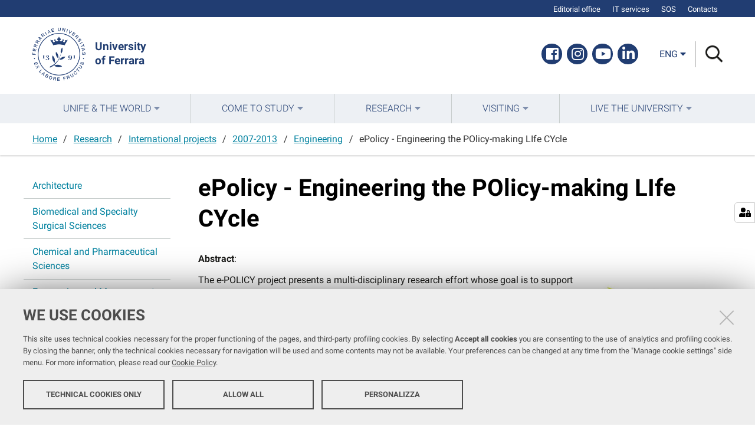

--- FILE ---
content_type: text/html;charset=utf-8
request_url: https://www.unife.it/en/research/projects/2007-2013/engineering/epolicy-engineering-the-policy-making-life-cycle
body_size: 6645
content:
<!DOCTYPE html>
<html xmlns="http://www.w3.org/1999/xhtml" lang="en" xml:lang="en">
  <head><meta http-equiv="Content-Type" content="text/html; charset=UTF-8" /><link rel="stylesheet" href="https://www.unife.it/++resource++redturtle.chefcookie/styles.css?v=2.0.0" /><link rel="stylesheet" href="https://www.unife.it/++plone++production/++unique++2025-05-16T08:29:18.141291/default.css" data-bundle="production" /><link rel="stylesheet" href="https://www.unife.it/++plone++collective.venue/++unique++2019-11-25%2013%3A33%3A07.154631/collective-venue-bundle-compiled.css" data-bundle="collective-venue-bundle" /><link rel="stylesheet" href="https://www.unife.it/++plone++redturtle.bandi.styles/++unique++2024-06-25%2009%3A07%3A01.440720/bandi.css" data-bundle="redturtle-bandi-bundle" /><link rel="stylesheet" href="https://www.unife.it/++plone++rer.bandi.styles/++unique++2017-11-26%2000%3A00%3A00.000006/bandi.css" data-bundle="rer-bandi-bundle" /><link rel="stylesheet" href="https://www.unife.it/++plone++patternslib/++unique++2019-10-30%2014%3A22%3A46.391262/bundle-leaflet-compiled.css" data-bundle="bundle-leaflet" /><link rel="stylesheet" href="https://www.unife.it/++plone++collective.expandcollapse.tile/++unique++2021-04-06%2017%3A34%3A35.723323/dist/styles.css" data-bundle="expand-collapse-tile-bundle" /><link rel="stylesheet" href="https://www.unife.it/++plone++redturtle-patterns-slider/++unique++2021-04-06%2017%3A34%3A37.147348/build/redturtle-patterns-slider-bundle-compiled.min.css" data-bundle="redturtle-patterns-slider-bundle" /><link rel="stylesheet" href="https://www.unife.it/++resource++redturtle.tiles.management/tiles-management-compiled.css?version=2020-05-21%2017%3A17%3A57.363611" data-bundle="redturtle-tiles-management" /><link rel="stylesheet" href="https://www.unife.it//++plone++unife.resources/prod/main.css" data-bundle="diazo" /><link rel="canonical" href="https://www.unife.it/en/research/projects/2007-2013/engineering/epolicy-engineering-the-policy-making-life-cycle" /><link rel="shortcut icon" type="image/x-icon" href="https://www.unife.it/favicon.ico" /><link rel="search" href="https://www.unife.it/en/@@search" title="Search this site" /><script type="text/javascript" src="https://www.unife.it/++resource++redturtle.chefcookie/chefcookie/chefcookie.min.js?v=2.0.0"></script><script type="text/javascript" src="https://www.unife.it/++resource++redturtle.chefcookie/redturtle_chefcookie.js?v=2.0.0"></script><script type="text/javascript" src="https://www.unife.it/cookie_config.js?v=2.0.0_aa_"></script><script>PORTAL_URL = 'https://www.unife.it';</script><script type="text/javascript" src="https://www.unife.it/++plone++production/++unique++2025-05-16T08:29:18.141291/default.js" data-bundle="production"></script><script type="text/javascript" src="https://www.unife.it/++plone++collective.venue/++unique++2019-11-25%2013%3A33%3A07.154631/collective-venue-bundle-compiled.js" data-bundle="collective-venue-bundle"></script><script type="text/javascript" src="https://www.unife.it/++plone++patternslib/++unique++2019-10-30%2014%3A22%3A46.391262/bundle-leaflet-compiled.min.js" data-bundle="bundle-leaflet"></script><script type="text/javascript" src="https://www.unife.it/++plone++collective.expandcollapse.tile/++unique++2021-04-06%2017%3A34%3A35.723323/dist/expand_collapse_compiled.min.js" data-bundle="expand-collapse-tile-bundle"></script><script type="text/javascript" src="https://www.unife.it/++plone++patternslib/++unique++2019-10-30%2014%3A22%3A46.399262/patterns-compiled.min.js" data-bundle="patterns"></script><script type="text/javascript" src="https://www.unife.it/++plone++redturtle-patterns-slider/++unique++2021-04-06%2017%3A34%3A37.147348/build/redturtle-patterns-slider-bundle-compiled.js" data-bundle="redturtle-patterns-slider-bundle"></script><script type="text/javascript" src="https://www.unife.it/++resource++redturtle.tiles.management/tiles-management-compiled.js?version=2020-05-21%2017%3A17%3A57.363611" data-bundle="redturtle-tiles-management"></script><script type="text/javascript" src="https://www.unife.it/++plone++unife.resources.static/++unique++2025-10-06%2013%3A17%3A44.489762/react-with-dom.production.min.js" data-bundle="react-with-dom"></script><script type="text/javascript" src="https://www.unife.it//++plone++unife.resources/prod/main.js" data-bundle="diazo"></script>
    <title>ePolicy - Engineering the POlicy-making LIfe CYcle — University of Ferrara</title>

    <link href="/++theme++unife-theme/++plone++unife.resources.static/css/fonts.css" rel="stylesheet" />

  <meta name="twitter:card" content="summary" /><meta property="og:site_name" content="Università degli studi di Ferrara" /><meta property="og:title" content="ePolicy - Engineering the POlicy-making LIfe CYcle" /><meta property="og:type" content="website" /><meta property="og:description" content="" /><meta property="og:url" content="https://www.unife.it/en/research/projects/2007-2013/engineering/epolicy-engineering-the-policy-making-life-cycle" /><meta property="og:image" content="https://www.unife.it/@@site-logo/Unife_nero PNG.png" /><meta property="og:image:type" content="image/png" /><meta name="DC.date.created" content="2019-11-21T11:33:05+01:00" /><meta name="DC.date.modified" content="2022-03-11T12:22:33+01:00" /><meta name="DC.type" content="Page" /><meta name="DC.format" content="text/html" /><meta name="DC.language" content="en" /><meta name="DC.date.valid_range" content="2019/11/28 - " /><meta name="viewport" content="width=device-width, initial-scale=1.0" /><meta name="generator" content="Plone - http://plone.com" /></head>
  <body id="visual-portal-wrapper" class="frontend icons-on portaltype-document section-research site-en subsection-projects subsection-projects-2007-2013 subsection-projects-2007-2013-engineering template-tiles_view thumbs-on userrole-anonymous viewpermission-view" dir="ltr" data-base-url="https://www.unife.it/en/research/projects/2007-2013/engineering/epolicy-engineering-the-policy-making-life-cycle" data-view-url="https://www.unife.it/en/research/projects/2007-2013/engineering/epolicy-engineering-the-policy-making-life-cycle" data-portal-url="https://www.unife.it" data-i18ncatalogurl="https://www.unife.it/plonejsi18n" data-pat-pickadate="{&quot;date&quot;: {&quot;selectYears&quot;: 200}, &quot;time&quot;: {&quot;interval&quot;: 30 } }" data-pat-plone-modal="{&quot;actionOptions&quot;: {&quot;displayInModal&quot;: false}}">

    

    <div id="mobile-menu" class="globalnavWrapper">
      <div class="menu-header"><a href="javascript:void(0)" class="closebtn"><span class="far fa-times"></span></a></div>
    </div>

    <header id="portal-top">
      <div id="unife-top-links">
  <div class="container">
    <ul>
      
        <li id="top_links-Editing-en">
          <a href="https://www.unife.it/login?came_from=https://www.unife.it/en/research/projects/2007-2013/engineering/epolicy-engineering-the-policy-making-life-cycle/tiles_view" title="Editorial office">
            <span>Editorial office</span>
          </a>
        </li>
      
        <li id="top_links-it_services">
          <a href="https://www.unife.it/it/online" title="IT services">
            <span>IT services</span>
          </a>
        </li>
      
        <li id="top_links-SOS-en">
          <a href="https://sos.unife.it/?EN=1" title="SOS">
            <span>SOS</span>
          </a>
        </li>
      
        <li id="top_links-Contacts-en">
          <a href="https://www.unife.it/it/contatti" title="Contacts">
            <span>Contacts</span>
          </a>
        </li>
      
    </ul>
  </div>
</div>

<div id="portal-header"><a id="portal-logo" href="https://www.unife.it/en">
    <img src="https://www.unife.it/en/++plone++unife.plonetheme/logo.png" alt="University of Ferrara" />
    <div>
      <span>University <br /> of Ferrara</span>
     </div>
</a><div id="unife-header-social">
  <ul>
    
      <li id="social_links-facebook">
        <a href="https://www.facebook.com/unife.it" title="Facebook">
          <span>Facebook</span>
        </a>
      </li>
    
      <li id="social_links-instagram">
        <a href="https://www.instagram.com/unife.it/" title="Instagram">
          <span>Instagram</span>
        </a>
      </li>
    
      <li id="social_links-youtube-en">
        <a href="https://www.youtube.com/unifechannel" title="Youtube">
          <span>Youtube</span>
        </a>
      </li>
    
      <li id="social_links-linkedin">
        <a href="https://www.linkedin.com/school/universit%C3%A0-degli-studi-di-ferrara/" title="Linkedin">
          <span>Linkedin</span>
        </a>
      </li>
    
  </ul>
</div><div class="search-language-wrapper"><div id="portal-languageselector" class="dropdown">
  <button id="language-selector-button" type="button" data-toggle="dropdown" aria-haspopup="true" aria-expanded="false">
    <span>eng</span>
    <i class="fas fa-caret-down"></i>
  </button>
  <ul class="dropdown-menu dropdown-menu-right" aria-labelledby="language-selector-button">
    
    <li class="language-it">
        <a href="https://www.unife.it/@@multilingual-selector/d8852f0619084b65a34cbdcda81f8474/it?set_language=it" title="Italiano"><span>ita</span></a>
    </li>
    
    <li class="currentLanguage language-en" selected="selected">
        <a href="https://www.unife.it/@@multilingual-selector/d8852f0619084b65a34cbdcda81f8474/en?set_language=en" title="English"><span>eng</span></a>
    </li>
    
  </ul>
</div><div id="portal-searchbox">




          <div class="searchSection" id="search-bar">
            <div class="search-content">
              <button class="close" title="Close"><i class="far fa-times"></i></button>
              <div class="container">
                <form id="searchGadget_form" action="https://www.unife.it/en/@@search" role="search" data-pat-livesearch="ajaxUrl:https://www.unife.it/en/@@ajax-search" class="pat-livesearch">
                  <label class="hiddenStructure" for="searchGadget">Search Site</label>
                  <input name="SearchableText" type="text" size="18" id="searchGadget" title="Search Site" placeholder="Search Site" class="searchField" />

                  <button type="submit" class="searchButton" title="Search"><i class="far fa-search"></i></button>
                    

                      
                </form>
              </div>
            </div>
          </div>

          <button class="searchButton" title="Search" id="activate-search"><i class="far fa-search"></i></button>

      

</div><div class="plone-navbar-header"><button type="button" class="plone-navbar-toggle" aria-controls="portal-mainnavigation" aria-expanded="false"><span class="sr-only">Toggle navigation</span><i class="fas fa-bars"></i></button></div></div></div>

    </header>

    <div id="portal-mainnavigation">
      <div class="container">
  <nav aria-label="Navigation" class="globalnavWrapper">
    <ul role="menubar" id="portal-globalnav">
      
        <li id="portaltab-0" class="plain">
          <a href="#" data-tabid="0" class="menuTabLink " aria-haspopup="true" aria-expanded="false" role="menuitem"><span>Unife &amp; the world</span></a>
        </li>
      
        <li id="portaltab-1" class="plain">
          <a href="#" data-tabid="1" class="menuTabLink " aria-haspopup="true" aria-expanded="false" role="menuitem"><span>Come to study</span></a>
        </li>
      
        <li id="portaltab-3" class="plain">
          <a href="#" data-tabid="3" class="menuTabLink " aria-haspopup="true" aria-expanded="false" role="menuitem"><span>Research</span></a>
        </li>
      
        <li id="portaltab-4" class="plain">
          <a href="#" data-tabid="4" class="menuTabLink " aria-haspopup="true" aria-expanded="false" role="menuitem"><span>Visiting</span></a>
        </li>
      
        <li id="portaltab-5" class="plain">
          <a href="#" data-tabid="5" class="menuTabLink " aria-haspopup="true" aria-expanded="false" role="menuitem"><span>Live the university</span></a>
        </li>
      
    </ul>
  </nav>

</div>
    </div>

    <aside id="global_statusmessage">
      

      <div>
      </div>
    </aside>

    <div id="viewlet-above-content">

<nav id="portal-breadcrumbs" class="plone-breadcrumb">
  <div class="container">
    <span id="breadcrumbs-you-are-here" class="hiddenStructure">You are here:</span>
    <ol aria-labelledby="breadcrumbs-you-are-here">
      <li id="breadcrumbs-home">
        <a href="https://www.unife.it/en">Home</a>
      </li>
      <li id="breadcrumbs-1">
        
          <a href="https://www.unife.it/en/research">Research</a>
          
        
      </li>
      <li id="breadcrumbs-2">
        
          <a href="https://www.unife.it/en/research/projects">International projects</a>
          
        
      </li>
      <li id="breadcrumbs-3">
        
          <a href="https://www.unife.it/en/research/projects/2007-2013">2007-2013</a>
          
        
      </li>
      <li id="breadcrumbs-4">
        
          <a href="https://www.unife.it/en/research/projects/2007-2013/engineering">Engineering</a>
          
        
      </li>
      <li id="breadcrumbs-5">
        
          
          <span id="breadcrumbs-current">ePolicy - Engineering the POlicy-making LIfe CYcle</span>
        
      </li>
    </ol>
  </div>
</nav>
</div>

    <div id="column-wrapper" class="with-column-one "><article id="portal-column-content">

      

      <div>


        

        <article id="content">

          

          <header>
            <div id="viewlet-above-content-title"><span id="social-tags-body" style="display: none" itemscope="" itemtype="http://schema.org/WebPage">
  <span itemprop="name">ePolicy - Engineering the POlicy-making LIfe CYcle</span>
  <span itemprop="description"></span>
  <span itemprop="url">https://www.unife.it/en/research/projects/2007-2013/engineering/epolicy-engineering-the-policy-making-life-cycle</span>
  <span itemprop="image">https://www.unife.it/@@site-logo/Unife_nero PNG.png</span>
</span>

</div>
            
              <h1 class="documentFirstHeading">ePolicy - Engineering the POlicy-making LIfe CYcle</h1>

            
            <div id="viewlet-below-content-title">


</div>

            
              

            
          </header>

          <div id="viewlet-above-content-body">
</div>
          <div id="content-core">
            
      
        <div id="parent-fieldname-text" class="content-text "><p><b>Abstract</b>:<img alt="epolicy_logo.jpg" class="image-right" height="149" src="https://www.unife.it/it/ateneo/strutture-uffici/uffici/ufficio-ricerca-internazionale-e-progettazione/copy_of_progetti/epolicy_logo.jpg/@@images/bf11aaa5-683a-4640-8b55-fe0600638584.jpeg" title="epolicy_logo.jpg" width="145" /></p>
<p>The e-POLICY project presents a multi-disciplinary research effort whose goal is to support policy makers in their decision process across the engineering of a policy making life-cycle. The life-cycle integrates, in a unique way, global and individual perspectives on the decision process, bringing to the policy maker's attention both global concerns (e.g., impacts, budget constraints and objectives), and individual concerns (i.e. opinions, reactions), giving guidance towards better policy implementation strategies. An innovative game theoretical approach guides the interaction and conflict management between these two levels. In addition, the e-POLICY project proposes the evaluation of the economical, societal and environmental impacts of policy at both the global and individual levels. Societal impacts are derived from data retrieved by e-participation and Web2.0 tools. Both policy maker and citizens are assisted in the decision-making and participation processes through visualization tools. From a technological perspective, leading-edge optimization and decision support techniques contribute to global policy making, while agent-based simulation tools will perform a social simulation at the individual level, with game theory being used to manage conflicts and regulate the interaction between the two levels. Subsidiary, but no less important, techniques will aid the decision-making process by using opinion-mining from e-participation derived data and advanced visualization tools.&lt;br/&gt;The project proof of concept will be an open source decision support system where the above components are implemented, integrated and evaluated with a realistic target: that of a real-world regional energy plan. One of the key barriers to the progress of renewable energy projects is recognized as the planning and consenting process. The e-POLICY project goes towards resolving this issue by aiding both processes. Expand / Contract.</p></div>
        
    
        
            <div class="tiles-management">
  <div class="tilesWrapper">
    
    <div class="tilesList">
      
        <div class="tileWrapper colonna-1-di-2" data-tileid="" data-tiletype="" data-tilehidden="" data-token="">
          
          
    <div class="tile tile-advanced-static border-top">
        <div class="tile-container">
        <!-- HEADER -->
        <h2 class="tileTitle">
            
            <a class="ast-title-link" href="http://www.epolicy-project.eu/node" target="_self">
                <span class="ast_title">Project details</span>
            </a>
        </h2>
        <!-- BODY -->
        <div class="tile-text tileBody"><p><span> Scientific responsability: Marco Gavanelli</span></p>
<p><span> </span><span>Funding source: 7th Framework Programme</span></p>
<p>Call: FP7 - Information &amp; Communication technologies</p>
<p>Start date 1/10/2011 - end date 31/12/2014</p>
<p>Total cost: 3.272.373 €</p>
<p>EU contribution: 2.559.162 €<br /><span></span></p>
<p><span>EU contribution to UniFe</span>: 56.620 €</p></div>
        <!-- FOOTER -->
        <div class="tile-footer tileFooter">
            <a class="ast-footer-link" href="http://www.epolicy-project.eu/node" target="_self">
                <span class="ast-footer">website</span>
            </a>
        </div>
        </div>
    </div>

        </div>
      
        <div class="tileWrapper colonna-1-di-2" data-tileid="" data-tiletype="" data-tilehidden="" data-token="">
          
          
    <div class="tile tile-advanced-static border-top">
        <div class="tile-container">
        <!-- HEADER -->
        <h2 class="tileTitle">
            
            
                <span class="ast_title">Participants</span>
            
        </h2>
        <!-- BODY -->
        <div class="tile-text tileBody"><ul>
<li>ALMA MATER STUDIORUM-UNIVERSITA DI BOLOGNA, Coordinator (Italy)</li>
<li>FRAUNHOFER-GESELLSCHAFT ZUR FOERDERUNG DER ANGEWANDTEN FORSCHUNG E.V (Germany)</li>
<li>UNIVERSITY COLLEGE CORK, NATIONAL UNIVERSITY OF IRELAND, CORK (Ireland)</li>
<li>REGIONE EMILIA ROMAGNA<span> </span><span>(Italy)</span></li>
<li>ASTER - SOCIETA CONSORTILE PER AZIONI<span> </span><span>(Italy)</span></li>
<li>INESC PORTO - INSTITUTO DE ENGENHARIA DE SISTEMAS E COMPUTADORES DO PORTO (Portugal)</li>
<li>UNIVERSITY OF SURREY (United Kingdom)</li>
<li>POWER PLANNING ASSOCIATES LIMITED<span> </span><span>(United Kingdom)</span></li>
</ul></div>
        <!-- FOOTER -->
        
        </div>
    </div>

        </div>
      
    </div>
  </div>

</div>
        
        
    

      
    
          </div>
          <div id="viewlet-below-content-body">



    <div class="visualClear"><!-- --></div>

    <div class="documentActions">
        

        

    </div>

</div>
          
        </article>

        

<!--                 <metal:sub define-slot="sub" tal:content="nothing">
                   This slot is here for backwards compatibility only.
                   Don't use it in your custom templates.
                </metal:sub> -->
      </div>

      
      <footer>
        <div id="viewlet-below-content">


</div>
      </footer>
    </article><aside id="portal-column-one">
      
        
<div class="portletWrapper" id="portletwrapper-706c6f6e652e6c656674636f6c756d6e0a636f6e746578740a2f756e6966650a6e617669676174696f6e" data-portlethash="706c6f6e652e6c656674636f6c756d6e0a636f6e746578740a2f756e6966650a6e617669676174696f6e">
<aside class="portlet portletNavigationTree" role="navigation">

    <header class="portletHeader hiddenStructure">
        <a href="https://www.unife.it/en/sitemap" class="tile">Navigation</a>
    </header>

    <nav class="portletContent lastItem">
        <ul class="navTree navTreeLevel0">
            
            



<li class="navTreeItem visualNoMarker navTreeFolderish section-architecture">

    
        <a href="https://www.unife.it/en/research/projects/2007-2013/architecture" title="" class="state-published navTreeFolderish contenttype-folder">

             

            
            
            <span>Architecture</span>
        </a>
        

    
</li>

<li class="navTreeItem visualNoMarker navTreeFolderish section-biomedical">

    
        <a href="https://www.unife.it/en/research/projects/2007-2013/biomedical" title="" class="state-published navTreeFolderish contenttype-folder">

             

            
            
            <span>Biomedical and Specialty Surgical Sciences</span>
        </a>
        

    
</li>

<li class="navTreeItem visualNoMarker navTreeFolderish section-chemical">

    
        <a href="https://www.unife.it/en/research/projects/2007-2013/chemical" title="" class="state-published navTreeFolderish contenttype-folder">

             

            
            
            <span>Chemical and Pharmaceutical Sciences </span>
        </a>
        

    
</li>

<li class="navTreeItem visualNoMarker navTreeFolderish section-economics">

    
        <a href="https://www.unife.it/en/research/projects/2007-2013/economics" title="" class="state-published navTreeFolderish contenttype-folder">

             

            
            
            <span>Economics and Management</span>
        </a>
        

    
</li>

<li class="navTreeItem visualNoMarker navTreeItemInPath navTreeFolderish section-engineering">

    
        <a href="https://www.unife.it/en/research/projects/2007-2013/engineering" title="" class="state-published navTreeItemInPath navTreeFolderish contenttype-folder">

             

            
            
            <span>Engineering</span>
        </a>
        
            
        

    
</li>

<li class="navTreeItem visualNoMarker navTreeFolderish section-humanities">

    
        <a href="https://www.unife.it/en/research/projects/2007-2013/humanities" title="" class="state-published navTreeFolderish contenttype-folder">

             

            
            
            <span>Humanities</span>
        </a>
        

    
</li>

<li class="navTreeItem visualNoMarker navTreeFolderish section-law">

    
        <a href="https://www.unife.it/en/research/projects/2007-2013/law" title="" class="state-published navTreeFolderish contenttype-folder">

             

            
            
            <span>Law</span>
        </a>
        

    
</li>

<li class="navTreeItem visualNoMarker navTreeFolderish section-life-sciences">

    
        <a href="https://www.unife.it/en/research/projects/2007-2013/life-sciences" title="" class="state-published navTreeFolderish contenttype-folder">

             

            
            
            <span>Life Sciences and Biotechnologies</span>
        </a>
        

    
</li>

<li class="navTreeItem visualNoMarker navTreeFolderish section-medical">

    
        <a href="https://www.unife.it/en/research/projects/2007-2013/medical" title="" class="state-published navTreeFolderish contenttype-folder">

             

            
            
            <span>Medical Sciences</span>
        </a>
        

    
</li>

<li class="navTreeItem visualNoMarker navTreeFolderish section-morphology">

    
        <a href="https://www.unife.it/en/research/projects/2007-2013/morphology" title="" class="state-published navTreeFolderish contenttype-folder">

             

            
            
            <span>Morphology, Surgery and Experimental Medicine </span>
        </a>
        

    
</li>

<li class="navTreeItem visualNoMarker navTreeFolderish section-physics">

    
        <a href="https://www.unife.it/en/research/projects/2007-2013/physics" title="" class="state-published navTreeFolderish contenttype-folder">

             

            
            
            <span>Physics and Earth Sciences</span>
        </a>
        

    
</li>

<li class="navTreeItem visualNoMarker navTreeFolderish section-researchers-night">

    
        <a href="https://www.unife.it/en/research/projects/2007-2013/researchers-night" title="" class="state-published navTreeFolderish contenttype-folder">

             

            
            
            <span>Researchers’ Night</span>
        </a>
        

    
</li>

<li class="navTreeItem visualNoMarker section-international-projects-2007-2013">

    
        <a href="https://www.unife.it/en/research/projects/2007-2013/international-projects-2007-2013" title="" class="state-published contenttype-document">

             

            
            
            <span>International projects 2007-2013</span>
        </a>
        

    
</li>




        </ul>
    </nav>
</aside>


</div>


      
    </aside></div>



    

    
    
      <div class="tiles-wide">
        
    
        

            <div class="tiles-management">
  

</div>
        
        
    

      </div>
    
    <footer id="portal-footer-wrapper">
      <div class="portal-footer">
    

</div>

<div id="unife-footer">
  <div class="container">
    <div class="unife-footer-columns">
      <div id="unife-footer-logo">
        <a id="footer-logo" title="Università degli Studi di Ferrara" href="https://www.unife.it/en">
            <img src="https://www.unife.it/en/++plone++unife.plonetheme/logo_footer.png" tal:attributes="src string:https://www.unife.it/en/++plone++unife.plonetheme/logo_footer.png" />

            
            <span>University<br />of Ferrara</span>
        </a>
      </div>
      <div id="unife-footer-info">
        
        <h4>University of Ferrara</h4>
        
        <p>Rector: Prof.ssa Laura Ramaciotti</p>
        <p>via Ludovico Ariosto, 35 - 44121 Ferrara (Italy)</p>
        <p>C.F. 80007370382 - P.IVA 00434690384</p>
      </div>
      <div id="unife-footer-contacts">
        
        <h4>Contacts</h4>
        <p>Tel. +39 0532 293111</p>
        <p>Fax. +39 0532 293031</p>
        
      </div>
      <div id="unife-footer-links">
        <h4>Links</h4>
        
        <ul>
          <li><a href="http://www.unife.it/en/university">University</a></li>
          <li><a href="http://www.unife.it/en/accessibility">Accessibility</a></li>
          <li><a href="http://www.unife.it/en/personal-data-protection">Personal data protection</a></li>
          <li><a href="http://www.unife.it/en/cookie-policy">Cookie policy</a></li>
        </ul>
      </div>
    </div>
    <hr />
    <div id="unife-footer-credits">
      <span>Copyright @ 2026, Università di Ferrara</span>
    </div>
  </div>
</div>


    </footer><a href="javascript:" aria-hidden="true" id="return-to-top" title="Return to top" style="display: none"><i class="fas fa-chevron-up"></i></a>

  </body>
</html>